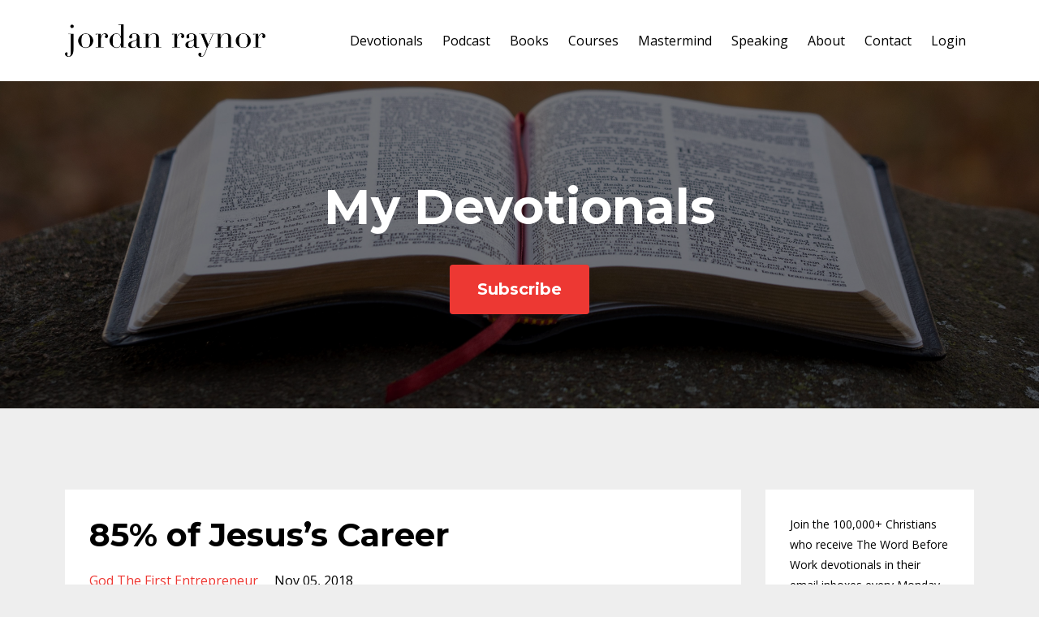

--- FILE ---
content_type: text/html; charset=utf-8
request_url: https://www.jordanraynor.com/blog?tag=god+the+first+entrepreneur
body_size: 11661
content:
<!DOCTYPE html>
<html lang="en">
  <head>

    <!-- Title and description ================================================== -->
    
              <meta name="csrf-param" content="authenticity_token">
              <meta name="csrf-token" content="slyYBNdMYvWAMAE1NmP1qeRizZsd5UBJod6krjZr5SN4BzV8kerQHZGhI/eR4ru/PvetJxUg2xA4K9V74sPK2Q==">
            
    <title>
      
        The Word Before Work by Jordan Raynor
      
    </title>
    <meta charset="utf-8" />
    <meta content="IE=edge,chrome=1" http-equiv="X-UA-Compatible">
    <meta name="viewport" content="width=device-width, initial-scale=1, maximum-scale=1, user-scalable=no">
    
      <meta name="description" content="With more than 100,000 subscribers from every country on earth, The Word Before Work is the go-to devotional for working Christians." />
    

    <!-- Helpers ================================================== -->
    <meta property="og:type" content="website">
<meta property="og:url" content="https://www.jordanraynor.com/blog?tag=god+the+first+entrepreneur">
<meta name="twitter:card" content="summary_large_image">

<meta property="og:title" content="The Word Before Work by Jordan Raynor">
<meta name="twitter:title" content="The Word Before Work by Jordan Raynor">


<meta property="og:description" content="With more than 100,000 subscribers from every country on earth, The Word Before Work is the go-to devotional for working Christians.">
<meta name="twitter:description" content="With more than 100,000 subscribers from every country on earth, The Word Before Work is the go-to devotional for working Christians.">


<meta property="og:image" content="https://kajabi-storefronts-production.kajabi-cdn.com/kajabi-storefronts-production/file-uploads/sites/64331/images/b4a8f4-3a38-1604-0d08-6a0e6660bcbc_08a6c7b7-b752-48f0-bdff-edbe4428c9bd.png">
<meta name="twitter:image" content="https://kajabi-storefronts-production.kajabi-cdn.com/kajabi-storefronts-production/file-uploads/sites/64331/images/b4a8f4-3a38-1604-0d08-6a0e6660bcbc_08a6c7b7-b752-48f0-bdff-edbe4428c9bd.png">


    <link href="https://kajabi-storefronts-production.kajabi-cdn.com/kajabi-storefronts-production/themes/1126495/settings_images/6p1wd83QkSkT4MCdCe9Y_jr-icon-black.png?v=2" rel="shortcut icon" />
    <link rel="canonical" href="https://www.jordanraynor.com/blog?tag=god+the+first+entrepreneur" />

    <!-- CSS ================================================== -->
    <link rel="stylesheet" href="https://maxcdn.bootstrapcdn.com/bootstrap/4.0.0-alpha.4/css/bootstrap.min.css" integrity="sha384-2hfp1SzUoho7/TsGGGDaFdsuuDL0LX2hnUp6VkX3CUQ2K4K+xjboZdsXyp4oUHZj" crossorigin="anonymous">
    <link rel="stylesheet" href="https://maxcdn.bootstrapcdn.com/font-awesome/4.5.0/css/font-awesome.min.css">
    
      <link href="//fonts.googleapis.com/css?family=Open+Sans:400,700,400italic,700italic|Montserrat:400,700,400italic,700italic" rel="stylesheet" type="text/css">
    
    <link rel="stylesheet" media="screen" href="https://kajabi-app-assets.kajabi-cdn.com/assets/core-0d125629e028a5a14579c81397830a1acd5cf5a9f3ec2d0de19efb9b0795fb03.css" />
    <link rel="stylesheet" media="screen" href="https://kajabi-storefronts-production.kajabi-cdn.com/kajabi-storefronts-production/themes/1126495/assets/styles.css?17676206560524778" />
    <link rel="stylesheet" media="screen" href="https://kajabi-storefronts-production.kajabi-cdn.com/kajabi-storefronts-production/themes/1126495/assets/overrides.css?17676206560524778" />

    <!-- Container Width ================================================== -->
    
    

    <!-- Optional Background Image ======================================== -->
    

    <!-- Full Bleed Or Container ================================================== -->
    

    <!-- Header hook ================================================== -->
    <link rel="alternate" type="application/rss+xml" title="The Word Before Work by Jordan Raynor" href="https://www.jordanraynor.com/blog.rss" /><script type="text/javascript">
  var Kajabi = Kajabi || {};
</script>
<script type="text/javascript">
  Kajabi.currentSiteUser = {
    "id" : "-1",
    "type" : "Guest",
    "contactId" : "",
  };
</script>
<script type="text/javascript">
  Kajabi.theme = {
    activeThemeName: "Premier Site",
    previewThemeId: null,
    editor: false
  };
</script>
<meta name="turbo-prefetch" content="false">
<!-- Go to www.addthis.com/dashboard to customize your tools -->
<script type="text/javascript" src="//s7.addthis.com/js/300/addthis_widget.js#pubid=jordanraynor"></script>
<!-- Deadline Funnel --><script type="text/javascript" data-cfasync="false">function SendUrlToDeadlineFunnel(e){var r,t,c,a,h,n,o,A,i = "ABCDEFGHIJKLMNOPQRSTUVWXYZabcdefghijklmnopqrstuvwxyz0123456789+/=",d=0,l=0,s="",u=[];if(!e)return e;do r=e.charCodeAt(d++),t=e.charCodeAt(d++),c=e.charCodeAt(d++),A=r<<16|t<<8|c,a=A>>18&63,h=A>>12&63,n=A>>6&63,o=63&A,u[l++]=i.charAt(a)+i.charAt(h)+i.charAt(n)+i.charAt(o);while(d<e.length);s=u.join("");var C=e.length%3;var decoded = (C?s.slice(0,C-3):s)+"===".slice(C||3);decoded = decoded.replace("+", "-");decoded = decoded.replace("/", "_");return decoded;} var dfUrl = SendUrlToDeadlineFunnel(location.href); var dfParentUrlValue;try {dfParentUrlValue = window.parent.location.href;} catch(err) {if(err.name === "SecurityError") {dfParentUrlValue = document.referrer;}}var dfParentUrl = (parent !== window) ? ("/" + SendUrlToDeadlineFunnel(dfParentUrlValue)) : "";(function() {var s = document.createElement("script");s.type = "text/javascript";s.async = true;s.setAttribute("data-scriptid", "dfunifiedcode");s.src ="https://a.deadlinefunnel.com/unified/reactunified.bundle.js?userIdHash=eyJpdiI6Ik02Ui9CWTRYSEdWcnB0bkwxWFM2YlE9PSIsInZhbHVlIjoiTytKOUlYK3ZDRkhNSHJZdEFYRE1KZz09IiwibWFjIjoiMTBjZTNhNzk1YmQ5MWVkOWY1MzU2MzhmNGFhZWIyZmM2MTExZDk1ZTA3ZjFhZGIxYTZlNmZhZWUxZGJlNTQ4YiJ9&pageFromUrl="+dfUrl+"&parentPageFromUrl="+dfParentUrl;var s2 = document.getElementsByTagName("script")[0];s2.parentNode.insertBefore(s, s2);})();</script><!-- End Deadline Funnel -->
<!-- Sparkloop -->
<script async src="https://js.sparkloop.app/team_cf709f5534fc.js" data-sparkloop></script> <script>
(function(i,s,o,g,r,a,m){i['GoogleAnalyticsObject']=r;i[r]=i[r]||function(){
(i[r].q=i[r].q||[]).push(arguments)
},i[r].l=1*new Date();a=s.createElement(o),
m=s.getElementsByTagName(o)[0];a.async=1;a.src=g;m.parentNode.insertBefore(a,m)
})(window,document,'script','//www.google-analytics.com/analytics.js','ga');
ga('create', 'UA-9095164-1', 'auto', {});
ga('send', 'pageview');
</script>
<style type="text/css">
  #editor-overlay {
    display: none;
    border-color: #2E91FC;
    position: absolute;
    background-color: rgba(46,145,252,0.05);
    border-style: dashed;
    border-width: 3px;
    border-radius: 3px;
    pointer-events: none;
    cursor: pointer;
    z-index: 10000000000;
  }
  .editor-overlay-button {
    color: white;
    background: #2E91FC;
    border-radius: 2px;
    font-size: 13px;
    margin-inline-start: -24px;
    margin-block-start: -12px;
    padding-block: 3px;
    padding-inline: 10px;
    text-transform:uppercase;
    font-weight:bold;
    letter-spacing:1.5px;

    left: 50%;
    top: 50%;
    position: absolute;
  }
</style>
<script src="https://kajabi-app-assets.kajabi-cdn.com/vite/assets/track_analytics-999259ad.js" crossorigin="anonymous" type="module"></script><link rel="modulepreload" href="https://kajabi-app-assets.kajabi-cdn.com/vite/assets/stimulus-576c66eb.js" as="script" crossorigin="anonymous">
<link rel="modulepreload" href="https://kajabi-app-assets.kajabi-cdn.com/vite/assets/track_product_analytics-9c66ca0a.js" as="script" crossorigin="anonymous">
<link rel="modulepreload" href="https://kajabi-app-assets.kajabi-cdn.com/vite/assets/stimulus-e54d982b.js" as="script" crossorigin="anonymous">
<link rel="modulepreload" href="https://kajabi-app-assets.kajabi-cdn.com/vite/assets/trackProductAnalytics-3d5f89d8.js" as="script" crossorigin="anonymous">      <script type="text/javascript">
        if (typeof (window.rudderanalytics) === "undefined") {
          !function(){"use strict";window.RudderSnippetVersion="3.0.3";var sdkBaseUrl="https://cdn.rudderlabs.com/v3"
          ;var sdkName="rsa.min.js";var asyncScript=true;window.rudderAnalyticsBuildType="legacy",window.rudderanalytics=[]
          ;var e=["setDefaultInstanceKey","load","ready","page","track","identify","alias","group","reset","setAnonymousId","startSession","endSession","consent"]
          ;for(var n=0;n<e.length;n++){var t=e[n];window.rudderanalytics[t]=function(e){return function(){
          window.rudderanalytics.push([e].concat(Array.prototype.slice.call(arguments)))}}(t)}try{
          new Function('return import("")'),window.rudderAnalyticsBuildType="modern"}catch(a){}
          if(window.rudderAnalyticsMount=function(){
          "undefined"==typeof globalThis&&(Object.defineProperty(Object.prototype,"__globalThis_magic__",{get:function get(){
          return this},configurable:true}),__globalThis_magic__.globalThis=__globalThis_magic__,
          delete Object.prototype.__globalThis_magic__);var e=document.createElement("script")
          ;e.src="".concat(sdkBaseUrl,"/").concat(window.rudderAnalyticsBuildType,"/").concat(sdkName),e.async=asyncScript,
          document.head?document.head.appendChild(e):document.body.appendChild(e)
          },"undefined"==typeof Promise||"undefined"==typeof globalThis){var d=document.createElement("script")
          ;d.src="https://polyfill-fastly.io/v3/polyfill.min.js?version=3.111.0&features=Symbol%2CPromise&callback=rudderAnalyticsMount",
          d.async=asyncScript,document.head?document.head.appendChild(d):document.body.appendChild(d)}else{
          window.rudderAnalyticsMount()}window.rudderanalytics.load("2apYBMHHHWpiGqicceKmzPebApa","https://kajabiaarnyhwq.dataplane.rudderstack.com",{})}();
        }
      </script>
      <script type="text/javascript">
        if (typeof (window.rudderanalytics) !== "undefined") {
          rudderanalytics.page({"account_id":"64630","site_id":"64331"});
        }
      </script>
      <script type="text/javascript">
        if (typeof (window.rudderanalytics) !== "undefined") {
          (function () {
            function AnalyticsClickHandler (event) {
              const targetEl = event.target.closest('a') || event.target.closest('button');
              if (targetEl) {
                rudderanalytics.track('Site Link Clicked', Object.assign(
                  {"account_id":"64630","site_id":"64331"},
                  {
                    link_text: targetEl.textContent.trim(),
                    link_href: targetEl.href,
                    tag_name: targetEl.tagName,
                  }
                ));
              }
            };
            document.addEventListener('click', AnalyticsClickHandler);
          })();
        }
      </script>
<script>
!function(f,b,e,v,n,t,s){if(f.fbq)return;n=f.fbq=function(){n.callMethod?
n.callMethod.apply(n,arguments):n.queue.push(arguments)};if(!f._fbq)f._fbq=n;
n.push=n;n.loaded=!0;n.version='2.0';n.agent='plkajabi';n.queue=[];t=b.createElement(e);t.async=!0;
t.src=v;s=b.getElementsByTagName(e)[0];s.parentNode.insertBefore(t,s)}(window,
                                                                      document,'script','https://connect.facebook.net/en_US/fbevents.js');


fbq('init', '221311860580601');
fbq('track', "PageView");</script>
<noscript><img height="1" width="1" style="display:none"
src="https://www.facebook.com/tr?id=221311860580601&ev=PageView&noscript=1"
/></noscript>
<meta name='site_locale' content='en'><style type="text/css">
  /* Font Awesome 4 */
  .fa.fa-twitter{
    font-family:sans-serif;
  }
  .fa.fa-twitter::before{
    content:"𝕏";
    font-size:1.2em;
  }

  /* Font Awesome 5 */
  .fab.fa-twitter{
    font-family:sans-serif;
  }
  .fab.fa-twitter::before{
    content:"𝕏";
    font-size:1.2em;
  }
</style>
<link rel="stylesheet" href="https://cdn.jsdelivr.net/npm/@kajabi-ui/styles@1.0.4/dist/kajabi_products/kajabi_products.css" />
<script type="module" src="https://cdn.jsdelivr.net/npm/@pine-ds/core@3.13.0/dist/pine-core/pine-core.esm.js"></script>
<script nomodule src="https://cdn.jsdelivr.net/npm/@pine-ds/core@3.13.0/dist/pine-core/index.esm.js"></script>

  </head>
  <body>
    <div class="container container--main container--default">
      <div class="content-wrap">
        <div id="section-header" data-section-id="header"><!-- Header Variables -->























<!-- KJB Settings Variables -->





<style>
  .header {
    background: #fff;
  }
  
    .header--dark a, .header--dark a:hover, .header--dark a:not([href]):not([tabindex]) {
      color: #000000;
    }
    .header--light a, .header--light a:hover, .header--light a:not([href]):not([tabindex]) {
      color: #000000;
    }
  
  .header .logo--text, .header--left .header-menu a {
    line-height: 40px;
  }
  .header .logo--image {
    height: 40px;
  }
  .header .logo img {
    max-height: 40px;
  }
  .announcement {
      background: #1e69b4;
      color: #ffffff;
    }
  /*============================================================================
    #Header User Menu Styles
  ==============================================================================*/
  .header .user__dropdown {
    background: #fff;
    top: 70px;
  }
  .header--center .user__dropdown {
    top: 50px;
  }
  
  /*============================================================================
    #Header Responsive Styles
  ==============================================================================*/
  @media (max-width: 767px) {
    .header .logo--text {
      line-height: 40px;
    }
    .header .logo--image {
      max-height: 40px;
    }
    .header .logo img {
      max-height: 40px;
    }
    .header .header-ham {
      top: 20px;
    }
  }
</style>



  <!-- Announcement Variables -->






<!-- KJB Settings Variables -->


<style>
  .announcement {
    background: #1e69b4;
    color: #ffffff;
  }
  a.announcement:hover {
    color: #ffffff;
  }
</style>



  <div class="header header--light header--left" kjb-settings-id="sections_header_settings_background_color">
    <div class="container">
      
        <a href="/" class="logo logo--image">
          <img src="https://kajabi-storefronts-production.kajabi-cdn.com/kajabi-storefronts-production/themes/1126495/settings_images/t5uYxPYLQ5euVUxI5iEg_jordan-raynor-logo-black.png" kjb-settings-id="sections_header_settings_logo"/>
        </a>
      
      <div class="header-ham">
        <span></span>
        <span></span>
        <span></span>
      </div>
      <div kjb-settings-id="sections_header_settings_menu" class="header-menu">
        
          
            <a href="https://www.jordanraynor.com/blog">Devotionals</a>
          
            <a href="https://www.jordanraynor.com/podcast">Podcast</a>
          
            <a href="https://www.jordanraynor.com/books">Books</a>
          
            <a href="https://www.jordanraynor.com/courses">Courses</a>
          
            <a href="https://www.jordanraynor.com/redeeming-your-time-mastermind">Mastermind</a>
          
            <a href="https://www.jordanraynor.com/speaking">Speaking</a>
          
            <a href="https://www.jordanraynor.com/about">About</a>
          
            <a href="https://www.jordanraynor.com/contact">Contact</a>
          
        
        
        <!-- User Dropdown Variables -->





<!-- KJB Settings Variables -->






  <span kjb-settings-id="sections_header_settings_language_login"><a href="/login">Login</a></span>


      </div>
    </div>
  </div>


</div>
        


        <div id="section-hero_blog" data-section-id="hero_blog">
  <!-- Section Variables -->

















<!-- KJB Settings Variables -->




<style>
  
    .background-image--hero_blog {
      background-image: url(https://kajabi-storefronts-production.kajabi-cdn.com/kajabi-storefronts-production/file-uploads/themes/1126495/settings_images/1188b6-ce6f-2dab-b14b-7b821782814_682f20ae-13d1-4106-81f2-b60fe8f64b21.jpeg);
    }
  
  .section--hero_blog {
    /*============================================================================
      #Background Color Override
    ==============================================================================*/
    background: rgba(0,0,0,.5);
  }
  
    .section--hero_blog, .section--hero_blog h1, .section--hero_blog h2, .section--hero_blog h3, .section--hero_blog h4, .section--hero_blog h5 , .section--hero_blog h6  {
      /*============================================================================
        #Text Color Override
      ==============================================================================*/
      color: #ffffff;
    }
  
</style>


  <div class="hero-background background-image background-image--hero_blog">
    <div class="section section--hero section--middle section--medium section--hero_blog" kjb-settings-id="sections_hero_blog_settings_overlay">
      <div class="container">
        <div class="row">
          
            <div class="col-sm-10 text-xs-center btn__spacing btn__spacing--center">
              <h1 kjb-settings-id="sections_hero_blog_settings_title">My Devotionals</h1>
<div kjb-settings-id="sections_hero_blog_settings_text">
  
</div>

  












<style>
  /*============================================================================
    #Individual CTA Style
  ==============================================================================*/
  .btn--solid.btn--1671634486288 {
    background: #ed3833 !important;
    border-color: #ed3833 !important;
    color: #fff !important;
  }
  .btn--solid.btn--1671634486288:hover {
    color: #fff !important;
  }
  .btn--outline.btn--1671634486288 {
    border-color: #ed3833 !important;
    color: #ed3833 !important;
  }
  .btn--outline.btn--1671634486288:hover {
    color: #ed3833 !important;
  }
</style>
<a href="#two-step" class="btn btn-cta btn--auto btn--solid btn--large btn--1671634486288" data-num-seconds="0" id="" kjb-settings-id="sections_hero_blog_blocks_1671634486288_settings_btn_action" target="">Subscribe</a>



            </div>
          
        </div>
      </div>
    </div>
  </div>


</div>
<div id="" class="section section--global">
  <div class="container">
    <div class="row section__row">
      <div class="section__body col-lg-9">
        <div id="section-blog_listing_body" data-section-id="blog_listing_body">
  
    <div class="panel blog fluid-video">
  <div class="panel__body">
    <h2 class="blog__title"><a href="/blog/85-of-jesus-s-career">85% of Jesus’s Career</a></h2>
    <div class="blog__info">
      
        <span class="blog__tags" kjb-settings-id="sections_blog_listing_body_settings_show_tags">
          
            
              <a href="https://www.jordanraynor.com/blog?tag=god+the+first+entrepreneur">god the first entrepreneur</a>
            
          
        </span>
      
      
        <span class="blog__date" kjb-settings-id="sections_blog_listing_body_settings_show_date">Nov 05, 2018</span>
      
      
    </div>
    
    
  


    
    
    <div class="blog__conent"><p><span style='color: #000000;'><em>God blessed them and said to them, ‘Be fruitful and increase in number; fill the earth and subdue it. Rule over the fish in the sea and the birds in the sky and over every living creature that moves on the ground.’ Then God said, ‘I give you every seed-bearing plant on the face of the whole earth and every tree that has fruit with seed in it. They will be yours for food. And to all the beasts of the earth and all the birds in the sky and all the creatures that move along the ground—everything that has the breath of life in it—I give every green plant for food.’ And it was so. God saw all that he had made, and it was very good. And there was evening, and there was morning—the sixth day. Genesis 1:28-31 (NIV)</em></span></p>
<p><span style='color: #000000;'>The Bible gives us very little detail of Jesus’ life between the ages of twelve and thirty, when He began his public ministry. One of the only things Scripture notes about this significant chunk of time is that Jesus was known in His community for His work as a carpenter. This is r</span>...</p></div>
    <a class="blog__more" href="/blog/85-of-jesus-s-career" kjb-settings-id="sections_blog_listing_body_settings_read_more">Continue Reading...</a>
  </div>
</div>

  
    <div class="panel blog fluid-video">
  <div class="panel__body">
    <h2 class="blog__title"><a href="/blog/bezalel-the-holy-spirit-and-the-call-to-create">Bezalel, the Holy Spirit, and the Call to Create</a></h2>
    <div class="blog__info">
      
        <span class="blog__tags" kjb-settings-id="sections_blog_listing_body_settings_show_tags">
          
            
              <a href="https://www.jordanraynor.com/blog?tag=god+the+first+entrepreneur">god the first entrepreneur</a>
            
          
        </span>
      
      
        <span class="blog__date" kjb-settings-id="sections_blog_listing_body_settings_show_date">Oct 29, 2018</span>
      
      
    </div>
    
    
  


    
    
    <div class="blog__conent"><p><span style='color: #000000;'><em>Then the Lord said to Moses, ‘See, I have chosen Bezalel son of Uri, the son of Hur, of the tribe of Judah, and I have filled him with the Spirit of God, with wisdom, with understanding, with knowledge and with all kinds of skills—to make artistic designs for work in gold, silver and bronze, to cut and set stones, to work in wood, and to engage in all kinds of crafts.&apos; Exodus 31:1-5 (NIV)</em></span></p>
<p><span style='color: #000000;'>In this somewhat obscure passage in the book of Exodus, we meet a man named Bezalel who God is calling to create the Tabernacle of the Lord. This was an incredible call and responsibility, for the Tabernacle was meant to be the physical place in which God met with His people as well as home to the Ark of the Covenant, the beautiful, gold-covered chest containing the stone tablets in which God had inscribed the Ten Commandments.</span></p>
<p><span style='color: #000000;'>God chooses Bezalel to do the hard, God-like work of creating the Tabernacle. But before Bezalel gets to work “to make artistic designs for work in gold, silver and bronze, t</span>...</p></div>
    <a class="blog__more" href="/blog/bezalel-the-holy-spirit-and-the-call-to-create" kjb-settings-id="sections_blog_listing_body_settings_read_more">Continue Reading...</a>
  </div>
</div>

  
    <div class="panel blog fluid-video">
  <div class="panel__body">
    <h2 class="blog__title"><a href="/blog/new-series-the-first-entrepreneur">New Series: The First Entrepreneur</a></h2>
    <div class="blog__info">
      
        <span class="blog__tags" kjb-settings-id="sections_blog_listing_body_settings_show_tags">
          
            
              <a href="https://www.jordanraynor.com/blog?tag=god+the+first+entrepreneur">god the first entrepreneur</a>
            
          
        </span>
      
      
        <span class="blog__date" kjb-settings-id="sections_blog_listing_body_settings_show_date">Oct 22, 2018</span>
      
      
    </div>
    
    
  


    
    
    <div class="blog__conent"><p><span style='color: #000000;'><em>In the beginning God created the heavens and the earth. Now the earth was formless and empty, darkness was over the surface of the deep, and the Spirit of God was hovering over the waters. And God said, ‘Let there be light,’ and there was light. Genesis 1:1-3 (NIV)</em></span></p>
<p><span style='color: #000000;'>The first thing God reveals about Himself in Scripture is not that He is loving, holy, omnipotent, gracious, or just. No, the first thing God shows us is that He is creative. In Genesis, He brings something out of nothing. He brings order out of chaos. He creates for the good of others. In short, God is the first entrepreneur.</span></p>
<p><span style='color: #000000;'>“Entrepreneur” is a title thrown around so much today that it has become very difficult to define. I would submit that an entrepreneur is anyone who takes a risk to create something new for the good of others.</span></p>
<p><span style='color: #000000;'>Using this definition, the Creator of the universe certainly qualifies as the first entrepreneur. In Genesis, He is clearly creating something new. Before creation, “the earth was formless and</span>...</p></div>
    <a class="blog__more" href="/blog/new-series-the-first-entrepreneur" kjb-settings-id="sections_blog_listing_body_settings_read_more">Continue Reading...</a>
  </div>
</div>

  
  


</div>
      </div>
      <div id="section-blog_sidebar" data-section-id="blog_sidebar">
  <div class="section__sidebar col-lg-3">
    
      
          




<style>
  .panel--1671637353560 {
    /*============================================================================
      #Background Color Override
    ==============================================================================*/
    background: #fff;
    
  }
</style>


<!-- Block Variables -->







<!-- KJB Settings Variables -->





<style>
  .panel--1671637353560 img {
    margin: 0 0 0 0;
    width: 100%;
    text-align: ;
  }
  .panel--1671637353560 .btn {
    margin: 0 0 0 0;
  }
</style>

<div class="panel panel--light panel--1671637353560" kjb-settings-id="sections_blog_sidebar_blocks_1671637353560_settings_background_color">
  
  <div class="panel__body">
    
    <div class="panel__copy" kjb-settings-id="sections_blog_sidebar_blocks_1671637353560_settings_content"><p>Join the 100,000+ Christians who receive The Word Before Work devotionals in their email inboxes every Monday morning!</p></div>
    
      












<style>
  /*============================================================================
    #Individual CTA Style
  ==============================================================================*/
  .btn--solid.btn--1671637353560 {
    background: #ed3833 !important;
    border-color: #ed3833 !important;
    color: #fff !important;
  }
  .btn--solid.btn--1671637353560:hover {
    color: #fff !important;
  }
  .btn--outline.btn--1671637353560 {
    border-color: #ed3833 !important;
    color: #ed3833 !important;
  }
  .btn--outline.btn--1671637353560:hover {
    color: #ed3833 !important;
  }
</style>
<a href="#two-step" class="btn btn-cta btn--block btn--solid btn--large btn--1671637353560" data-num-seconds="" id="" kjb-settings-id="sections_blog_sidebar_blocks_1671637353560_settings_btn_action" target="">Subscribe</a>

    
  </div>
</div>

        
    
      
          




<style>
  .search {
    background-color: #ffffff;
  }
  .panel--1668796755273 ::-webkit-input-placeholder {
    color: #000000;
  }
  .panel--1668796755273 ::-moz-placeholder {
    color: #000000;
  }
  .panel--1668796755273 :-ms-input-placeholder {
    color: #000000;
  }
  .panel--1668796755273 :-moz-placeholder {
    color: #000000;
  }
  .panel--1668796755273 .search__icon {
    color: #000000;
  }
  .panel--1668796755273 .search__input {
    color: #000000;
  }
</style>

<div class="panel panel--1668796755273 search" kjb-settings-id="sections_blog_sidebar_blocks_1668796755273_settings_search_text">
  <div class="panel__body">
    <form action="/blog/search" method="get" role="search">
      <div class="input-group">
        <span class="input-group-addon search__icon"><i class="fa fa-search"></i></span>
        <input class="form-control search__input" type="search" name="q" placeholder="Search...">
      </div>
    </form>
  </div>
</div>

        
    
      
          <!-- Block Variables -->



<!-- KJB Settings Variables -->



<div class="panel" kjb-settings-id="sections_blog_sidebar_blocks_1670603250580_settings_heading">
  <div class="panel__body">
    <p class="panel__heading panel__heading--light" kjb-settings-id="sections_blog_sidebar_blocks_1670603250580_settings_heading">Series</p>
    <a href="/blog" kjb-settings-id="sections_blog_sidebar_blocks_1670603250580_settings_all_tags">All Series</a>
    
      
        <p><a href="https://www.jordanraynor.com/blog?tag=1+corinthians+on+work" class="capitalize">1 corinthians on work</a></p>
      
    
      
        <p><a href="https://www.jordanraynor.com/blog?tag=2+corinthians+on+work" class="capitalize">2 corinthians on work</a></p>
      
    
      
        <p><a href="https://www.jordanraynor.com/blog?tag=3+lies+of+work+and+calling" class="capitalize">3 lies of work and calling</a></p>
      
    
      
        <p><a href="https://www.jordanraynor.com/blog?tag=4+biblical+ways+to+escape+the+comparison+trap" class="capitalize">4 biblical ways to escape the comparison trap</a></p>
      
    
      
        <p><a href="https://www.jordanraynor.com/blog?tag=5+biblical+truths+about+time+and+productivity" class="capitalize">5 biblical truths about time and productivity</a></p>
      
    
      
        <p><a href="https://www.jordanraynor.com/blog?tag=5+ways+to+prepare+to+share+the+gospel+with+co-workers" class="capitalize">5 ways to prepare to share the gospel with co-workers</a></p>
      
    
      
        <p><a href="https://www.jordanraynor.com/blog?tag=7+biblical+principles+for+resolving+conflict+at+work" class="capitalize">7 biblical principles for resolving conflict at work</a></p>
      
    
      
        <p><a href="https://www.jordanraynor.com/blog?tag=7+ways+god+worked+in+the+beginning" class="capitalize">7 ways god worked in the beginning</a></p>
      
    
      
        <p><a href="https://www.jordanraynor.com/blog?tag=a+bigger+story+for+work" class="capitalize">a bigger story for work</a></p>
      
    
      
        <p><a href="https://www.jordanraynor.com/blog?tag=a+god-honoring+approach+to+planning" class="capitalize">a god-honoring approach to planning</a></p>
      
    
      
        <p><a href="https://www.jordanraynor.com/blog?tag=a+gospel+perspective+on+work+in+a+post-pandemic+world" class="capitalize">a gospel perspective on work in a post-pandemic world</a></p>
      
    
      
        <p><a href="https://www.jordanraynor.com/blog?tag=anxiety+at+work" class="capitalize">anxiety at work</a></p>
      
    
      
        <p><a href="https://www.jordanraynor.com/blog?tag=arthur+guinness+and+the+call+to+create" class="capitalize">arthur guinness and the call to create</a></p>
      
    
      
        <p><a href="https://www.jordanraynor.com/blog?tag=beyond+saving+souls" class="capitalize">beyond saving souls</a></p>
      
    
      
        <p><a href="https://www.jordanraynor.com/blog?tag=beyond+the+great+commission" class="capitalize">beyond the great commission</a></p>
      
    
      
        <p><a href="https://www.jordanraynor.com/blog?tag=bezalel+and+the+creative+spirit+of+god" class="capitalize">bezalel and the creative spirit of god</a></p>
      
    
      
        <p><a href="https://www.jordanraynor.com/blog?tag=chick-fil-a+on+work+and+calling" class="capitalize">chick-fil-a on work and calling</a></p>
      
    
      
        <p><a href="https://www.jordanraynor.com/blog?tag=christmas+vocations" class="capitalize">christmas vocations</a></p>
      
    
      
        <p><a href="https://www.jordanraynor.com/blog?tag=christmas+vocations+part+2" class="capitalize">christmas vocations part 2</a></p>
      
    
      
        <p><a href="https://www.jordanraynor.com/blog?tag=christmas+vocations+part+3" class="capitalize">christmas vocations part 3</a></p>
      
    
      
        <p><a href="https://www.jordanraynor.com/blog?tag=colossians+on+work" class="capitalize">colossians on work</a></p>
      
    
      
        <p><a href="https://www.jordanraynor.com/blog?tag=common+grace+%26+uncommon+work" class="capitalize">common grace & uncommon work</a></p>
      
    
      
        <p><a href="https://www.jordanraynor.com/blog?tag=daniel+and+the+ministry+of+10x+excellence" class="capitalize">daniel and the ministry of 10x excellence</a></p>
      
    
      
        <p><a href="https://www.jordanraynor.com/blog?tag=discerning+your+calling" class="capitalize">discerning your calling</a></p>
      
    
      
        <p><a href="https://www.jordanraynor.com/blog?tag=does+my+work+matter%3F" class="capitalize">does my work matter?</a></p>
      
    
      
        <p><a href="https://www.jordanraynor.com/blog?tag=double-sided+wisdom" class="capitalize">double-sided wisdom</a></p>
      
    
      
        <p><a href="https://www.jordanraynor.com/blog?tag=easter+vocations" class="capitalize">easter vocations</a></p>
      
    
      
        <p><a href="https://www.jordanraynor.com/blog?tag=easter+vocations+part+2" class="capitalize">easter vocations part 2</a></p>
      
    
      
        <p><a href="https://www.jordanraynor.com/blog?tag=ephesians+on+work" class="capitalize">ephesians on work</a></p>
      
    
      
        <p><a href="https://www.jordanraynor.com/blog?tag=essential+workers+in+the+kingdom" class="capitalize">essential workers in the kingdom</a></p>
      
    
      
        <p><a href="https://www.jordanraynor.com/blog?tag=esther+on+work" class="capitalize">esther on work</a></p>
      
    
      
        <p><a href="https://www.jordanraynor.com/blog?tag=every+christian+is+a+full-time+missionary" class="capitalize">every christian is a full-time missionary</a></p>
      
    
      
        <p><a href="https://www.jordanraynor.com/blog?tag=five+mere+christians" class="capitalize">five mere christians</a></p>
      
    
      
        <p><a href="https://www.jordanraynor.com/blog?tag=god+the+first+entrepreneur" class="capitalize active">god the first entrepreneur</a></p>
      
    
      
        <p><a href="https://www.jordanraynor.com/blog?tag=god%27s+will+for+your+work" class="capitalize">god's will for your work</a></p>
      
    
      
        <p><a href="https://www.jordanraynor.com/blog?tag=gospel+driven+ambition" class="capitalize">gospel driven ambition</a></p>
      
    
      
        <p><a href="https://www.jordanraynor.com/blog?tag=gospel-driven+work+in+the+covid-19+crisis" class="capitalize">gospel-driven work in the covid-19 crisis</a></p>
      
    
      
        <p><a href="https://www.jordanraynor.com/blog?tag=half-truths+about+heaven" class="capitalize">half-truths about heaven</a></p>
      
    
      
        <p><a href="https://www.jordanraynor.com/blog?tag=how+change+happens" class="capitalize">how change happens</a></p>
      
    
      
        <p><a href="https://www.jordanraynor.com/blog?tag=how+god%27s+word+shaped+c.s.+lewis%27s+work" class="capitalize">how god's word shaped c.s. lewis's work</a></p>
      
    
      
        <p><a href="https://www.jordanraynor.com/blog?tag=into+the+unknown" class="capitalize">into the unknown</a></p>
      
    
      
        <p><a href="https://www.jordanraynor.com/blog?tag=j.r.r.+tolkien+c.s.+lewis+and+work+that+lasts+forever" class="capitalize">j.r.r. tolkien c.s. lewis and work that lasts forever</a></p>
      
    
      
        <p><a href="https://www.jordanraynor.com/blog?tag=james+on+work" class="capitalize">james on work</a></p>
      
    
      
        <p><a href="https://www.jordanraynor.com/blog?tag=jesus+the+creator+carpenter+gardener+and+king" class="capitalize">jesus the creator carpenter gardener and king</a></p>
      
    
      
        <p><a href="https://www.jordanraynor.com/blog?tag=master+of+one" class="capitalize">master of one</a></p>
      
    
      
        <p><a href="https://www.jordanraynor.com/blog?tag=mere+christians+of+the+bible" class="capitalize">mere christians of the bible</a></p>
      
    
      
        <p><a href="https://www.jordanraynor.com/blog?tag=mister+rogers+and+the+call+to+create" class="capitalize">mister rogers and the call to create</a></p>
      
    
      
        <p><a href="https://www.jordanraynor.com/blog?tag=out+of+context" class="capitalize">out of context</a></p>
      
    
      
        <p><a href="https://www.jordanraynor.com/blog?tag=paul+and+the+call+to+create" class="capitalize">paul and the call to create</a></p>
      
    
      
        <p><a href="https://www.jordanraynor.com/blog?tag=redeeming+your+time" class="capitalize">redeeming your time</a></p>
      
    
      
        <p><a href="https://www.jordanraynor.com/blog?tag=responding+to+failure" class="capitalize">responding to failure</a></p>
      
    
      
        <p><a href="https://www.jordanraynor.com/blog?tag=restless" class="capitalize">restless</a></p>
      
    
      
        <p><a href="https://www.jordanraynor.com/blog?tag=thanks+for+thorns+and+thistles" class="capitalize">thanks for thorns and thistles</a></p>
      
    
      
        <p><a href="https://www.jordanraynor.com/blog?tag=the+coming+king" class="capitalize">the coming king</a></p>
      
    
      
        <p><a href="https://www.jordanraynor.com/blog?tag=the+courage+to+create" class="capitalize">the courage to create</a></p>
      
    
      
        <p><a href="https://www.jordanraynor.com/blog?tag=the+creator+in+you" class="capitalize">the creator in you</a></p>
      
    
      
        <p><a href="https://www.jordanraynor.com/blog?tag=the+dark+side+of+discipline" class="capitalize">the dark side of discipline</a></p>
      
    
      
        <p><a href="https://www.jordanraynor.com/blog?tag=the+faith+%26+work+of+lego%27s+founder" class="capitalize">the faith & work of lego's founder</a></p>
      
    
      
        <p><a href="https://www.jordanraynor.com/blog?tag=the+faithful+and+the+fruitful" class="capitalize">the faithful and the fruitful</a></p>
      
    
      
        <p><a href="https://www.jordanraynor.com/blog?tag=the+fruit+of+your+labor" class="capitalize">the fruit of your labor</a></p>
      
    
      
        <p><a href="https://www.jordanraynor.com/blog?tag=the+good+in+our+desire+to+be+great" class="capitalize">the good in our desire to be great</a></p>
      
    
      
        <p><a href="https://www.jordanraynor.com/blog?tag=the+meaning+of+work" class="capitalize">the meaning of work</a></p>
      
    
      
        <p><a href="https://www.jordanraynor.com/blog?tag=the+ministry+of+excellence" class="capitalize">the ministry of excellence</a></p>
      
    
      
        <p><a href="https://www.jordanraynor.com/blog?tag=the+most+excellent+way" class="capitalize">the most excellent way</a></p>
      
    
      
        <p><a href="https://www.jordanraynor.com/blog?tag=the+myth+of+work-life+balance" class="capitalize">the myth of work-life balance</a></p>
      
    
      
        <p><a href="https://www.jordanraynor.com/blog?tag=the+unabridged+gospel" class="capitalize">the unabridged gospel</a></p>
      
    
      
        <p><a href="https://www.jordanraynor.com/blog?tag=the+way+of+the+way+at+work" class="capitalize">the way of the way at work</a></p>
      
    
      
        <p><a href="https://www.jordanraynor.com/blog?tag=the+word+before+work+foundations" class="capitalize">the word before work foundations</a></p>
      
    
      
        <p><a href="https://www.jordanraynor.com/blog?tag=the+work+beneath+your+work" class="capitalize">the work beneath your work</a></p>
      
    
      
        <p><a href="https://www.jordanraynor.com/blog?tag=time+management+principles+from+god%27s+word" class="capitalize">time management principles from god's word</a></p>
      
    
      
        <p><a href="https://www.jordanraynor.com/blog?tag=trust-hustle-rest" class="capitalize">trust-hustle-rest</a></p>
      
    
      
        <p><a href="https://www.jordanraynor.com/blog?tag=unto+us+a+child+is+born" class="capitalize">unto us a child is born</a></p>
      
    
      
        <p><a href="https://www.jordanraynor.com/blog?tag=what+easter+means+for+our+work" class="capitalize">what easter means for our work</a></p>
      
    
      
        <p><a href="https://www.jordanraynor.com/blog?tag=what+to+do+when+you+don%27t+love+your+job" class="capitalize">what to do when you don't love your job</a></p>
      
    
      
        <p><a href="https://www.jordanraynor.com/blog?tag=when+jesus+said+no" class="capitalize">when jesus said no</a></p>
      
    
      
        <p><a href="https://www.jordanraynor.com/blog?tag=william+wilberforce+and+the+fight+to+end+slavery" class="capitalize">william wilberforce and the fight to end slavery</a></p>
      
    
      
        <p><a href="https://www.jordanraynor.com/blog?tag=wisdom+for+work+from+david" class="capitalize">wisdom for work from david</a></p>
      
    
      
        <p><a href="https://www.jordanraynor.com/blog?tag=wisdom+for+work+from+james" class="capitalize">wisdom for work from james</a></p>
      
    
      
        <p><a href="https://www.jordanraynor.com/blog?tag=wisdom+for+work+from+joseph" class="capitalize">wisdom for work from joseph</a></p>
      
    
      
        <p><a href="https://www.jordanraynor.com/blog?tag=wisdom+for+work+from+nehemiah" class="capitalize">wisdom for work from nehemiah</a></p>
      
    
      
        <p><a href="https://www.jordanraynor.com/blog?tag=wisdom+for+work+from+philippians" class="capitalize">wisdom for work from philippians</a></p>
      
    
      
        <p><a href="https://www.jordanraynor.com/blog?tag=wisdom+for+work+from+proverbs" class="capitalize">wisdom for work from proverbs</a></p>
      
    
      
        <p><a href="https://www.jordanraynor.com/blog?tag=wisdom+for+work+from+the+exodus" class="capitalize">wisdom for work from the exodus</a></p>
      
    
      
        <p><a href="https://www.jordanraynor.com/blog?tag=wisdom+for+work+from+the+psalms" class="capitalize">wisdom for work from the psalms</a></p>
      
    
      
        <p><a href="https://www.jordanraynor.com/blog?tag=work+in+heaven" class="capitalize">work in heaven</a></p>
      
    
      
        <p><a href="https://www.jordanraynor.com/blog?tag=work+that+physically+lasts+for+eternity" class="capitalize">work that physically lasts for eternity</a></p>
      
    
      
        <p><a href="https://www.jordanraynor.com/blog?tag=working+in+exile" class="capitalize">working in exile</a></p>
      
    
      
        <p><a href="https://www.jordanraynor.com/blog?tag=working+without+idolatry" class="capitalize">working without idolatry</a></p>
      
    
  </div>
</div>

        
    
  </div>



</div>
    </div>
  </div>
</div>
        <div id="section-footer" data-section-id="footer">


<style>
  .footer {
    background: #242424;
  }
  
</style>

  <footer class="footer footer--dark footer--left" kjb-settings-id="sections_footer_settings_background_color">
    <div class="container">
      <div class="footer__text-container">
        
        
          <span kjb-settings-id="sections_footer_settings_copyright" class="footer__copyright">&copy; 2026 Jordan Raynor & Company | 3959 Van Dyke Road, Suite #50, Lutz, FL 33558</span>
        
        
        
      </div>
      <!-- Section Variables -->

























<!-- KJB Settings Variables -->

















<style>
  .footer .social-icons__icon,
  .footer .social-icons__icon:hover {
    color: #ffffff;
  }
  .footer .social-icons--round .social-icons__icon ,
  .footer .social-icons--square .social-icons__icon {
    background-color: #ed3833;
  }
</style>


  <div class="social-icons social-icons--none social-icons--left">
    <div class="social-icons__row">
      
      
      
      
      
      
      
      
      
      
        <a class="social-icons__icon fa fa-linkedin" href="https://www.linkedin.com/in/jordanraynor/" kjb-settings-id="sections_footer_settings_social_icon_link_linkedin" target="_blank"></a>
      
      
      
      
      
      
      
    </div>
  </div>


    </div>
  </footer>


</div>
      </div>
    </div>
    
      <div id="section-pop_exit" data-section-id="pop_exit">

  



  
    <div id="exit-pop" class="pop pop--light" style="display: none;" data-timed-reveal="" data-cookie-expire="10">
  <div class="pop__content">
    <div class="pop__inner">
      <div class="pop__body" style="background: #fff">
        <a class="pop__close">
          Close
        </a>
        
          <img src="https://kajabi-storefronts-production.kajabi-cdn.com/kajabi-storefronts-production/file-uploads/themes/1126495/settings_images/114d0b-f502-fb16-38a6-8085adf2d1d_ebd555f0-5784-4143-b77d-2e248a3c181c.png" class="img-fluid" kjb-settings-id="sections_pop_exit_settings_image"/>
        
        <div class="pop__body--inner">
          <div kjb-settings-id="sections_pop_exit_settings_text">
            <h1>Free eBook!</h1>
<p>Discover how one of America’s most beloved TV hosts blended his faith and work in simple, meaningful ways. This short, uplifting biography shows you exactly how to honor God through your day job with practical, easy-to-apply steps.</p>
          </div>
          
            












<style>
  /*============================================================================
    #Individual CTA Style
  ==============================================================================*/
  .btn--solid.btn--pop_exit_0 {
    background: #ed3833 !important;
    border-color: #ed3833 !important;
    color: #fff !important;
  }
  .btn--solid.btn--pop_exit_0:hover {
    color: #fff !important;
  }
  .btn--outline.btn--pop_exit_0 {
    border-color: #ed3833 !important;
    color: #ed3833 !important;
  }
  .btn--outline.btn--pop_exit_0:hover {
    color: #ed3833 !important;
  }
</style>
<a href="https://www.jordanraynor.com/minister-roger-neighborhood" class="btn btn-cta btn--auto btn--solid btn--large btn--pop_exit_0" data-num-seconds="" id="" kjb-settings-id="sections_pop_exit_blocks_pop_exit_0_settings_btn_action" target="">Get the eBook</a>

          
        </div>
      </div>
    </div>
  </div>
</div>

  


</div>
    
    <div id="section-pop_two_step" data-section-id="pop_two_step">






  


<style>
  #two-step {
    display: none;
    /*============================================================================
      #Background Color Override
    ==============================================================================*/
    
      /*============================================================================
        #Text Color Override
      ==============================================================================*/
      color: ;
    
  }
</style>

<div id="two-step" class="pop pop--light">
  <div class="pop__content">
    <div class="pop__inner">
      <div class="pop__body" style="background: #fff;">
        <a class="pop__close">
          Close
        </a>
        
          <img src="https://kajabi-storefronts-production.kajabi-cdn.com/kajabi-storefronts-production/file-uploads/themes/1126495/settings_images/a64efb7-2edf-7856-0d1f-eb88aac3231_8195d18e-6dc3-4b91-b82e-063d93edcd95.png" class="img-fluid" kjb-settings-id="sections_pop_two_step_settings_image"/>
        
        <div class="pop__body--inner">
          
            <div class="block--1492725498873">
              
                  




<style>
  .block--1492725498873 .progress-wrapper .progress-bar {
    width: 50%;
    background-color: #ed3833;
  }
  .block--1492725498873 .progress-wrapper .progress {
    background-color: #f2f2f2;
  }
</style>

<div class="progress-wrapper" kjb-settings-id="sections_pop_two_step_blocks_1492725498873_settings_show_progress">
  <p class="progress-percent" kjb-settings-id="sections_pop_two_step_blocks_1492725498873_settings_progress_text">50% Complete</p>
  <div class="progress">
    <div class="progress-bar progress-bar-striped" kjb-settings-id="sections_pop_two_step_blocks_1492725498873_settings_progress_percent"></div>
  </div>
</div>

                
            </div>
          
            <div class="block--1492725503624">
              
                  <div kjb-settings-id="sections_pop_two_step_blocks_1492725503624_settings_text">
  <h3>Join 100,000+ Christians who receive my weekly devotional every Monday morning!</h3>
</div>

              
            </div>
          
          
  <form data-parsley-validate="true" data-kjb-disable-on-submit="true" action="https://www.jordanraynor.com/forms/2148014523/form_submissions" accept-charset="UTF-8" method="post"><input name="utf8" type="hidden" value="&#x2713;" autocomplete="off" /><input type="hidden" name="authenticity_token" value="cWtZEnl/TRGhQuXA+iVkXob14Z9GllOc4AOaDKW4Q8DaJi1K9ggToB3SgDlkSQ6IyG02lPhc3bT05lom67zOxA==" autocomplete="off" /><input type="text" name="website_url" autofill="off" placeholder="Skip this field" style="display: none;" /><input type="hidden" name="kjb_fk_checksum" autofill="off" value="52206a1f70b39f46ddc2502f02d5e22b" />
    
    
    
    
    
    
    
    

    <style>
      /*============================================================================
        #Individual CTA Style
      ==============================================================================*/
      .btn--sections_pop_two_step_settings_btn_text.btn--solid {
        background: #ed3833;
        border-color: #ed3833;
        color: #fff;
      }
      .btn--sections_pop_two_step_settings_btn_text.btn--outline {
        border-color: #ed3833;
        color: #ed3833;
      }
    </style>
    <div class="pop__form" kjb-settings-id="sections_pop_two_step_settings_form">
      <input type="hidden" name="thank_you_url" value="https://www.jordanraynor.com/vocation-bible-school-invite">
      <div class="row optin optin--stacked">
        
          <div class="col-sm-12">
            <div class="text-field form-group"><input type="text" name="form_submission[name]" id="form_submission_name" value="" required="required" class="form-control" placeholder="First Name" /></div>
          </div>
        
          <div class="col-sm-12">
            <div class="text-field form-group"><input type="text" name="form_submission[custom_10]" id="form_submission_custom_10" value="" required="required" class="form-control" placeholder="Last Name" /></div>
          </div>
        
          <div class="col-sm-12">
            <div class="email-field form-group"><input required="required" class="form-control" placeholder="Email Address" type="email" name="form_submission[email]" id="form_submission_email" /></div>
          </div>
        
        <div class="col-sm-12">
          <button class="btn btn--sections_pop_two_step_settings_btn_text btn--auto btn--solid btn-form" id="form-button" type="submit" kjb-settings-id="sections_pop_two_step_settings_btn_text">Submit</button>
        </div>
      </div>
    </div>
  </form>


        </div>
      </div>
    </div>
  </div>
</div>

</div>

    <!-- Javascripts ================================================== -->
    <script src="https://kajabi-app-assets.kajabi-cdn.com/assets/core-138bf53a645eb18eb9315f716f4cda794ffcfe0d65f16ae1ff7b927f8b23e24f.js"></script>
    <script charset='ISO-8859-1' src='https://fast.wistia.com/assets/external/E-v1.js'></script>
    <script charset='ISO-8859-1' src='https://fast.wistia.com/labs/crop-fill/plugin.js'></script>
    <script src="https://cdnjs.cloudflare.com/ajax/libs/ouibounce/0.0.12/ouibounce.min.js"></script>
    <script src="https://cdnjs.cloudflare.com/ajax/libs/slick-carousel/1.6.0/slick.min.js"></script>
    <script src="https://kajabi-storefronts-production.kajabi-cdn.com/kajabi-storefronts-production/themes/1126495/assets/scripts.js?17676206560524778"></script>
    <script src="https://cdnjs.cloudflare.com/ajax/libs/tether/1.3.8/js/tether.min.js"></script><!-- Tether for Bootstrap -->
    <script src="https://maxcdn.bootstrapcdn.com/bootstrap/4.0.0-alpha.4/js/bootstrap.min.js" integrity="sha384-VjEeINv9OSwtWFLAtmc4JCtEJXXBub00gtSnszmspDLCtC0I4z4nqz7rEFbIZLLU" crossorigin="anonymous"></script>
    
      <script id="dsq-count-scr" src="//.disqus.com/count.js" async=""></script>
    
  </body>
</html>

--- FILE ---
content_type: text/plain
request_url: https://www.google-analytics.com/j/collect?v=1&_v=j102&a=655611098&t=pageview&_s=1&dl=https%3A%2F%2Fwww.jordanraynor.com%2Fblog%3Ftag%3Dgod%2Bthe%2Bfirst%2Bentrepreneur&ul=en-us%40posix&dt=The%20Word%20Before%20Work%20by%20Jordan%20Raynor&sr=1280x720&vp=1280x720&_u=IEBAAEABAAAAACAAI~&jid=1066979964&gjid=1429824411&cid=1820173074.1768387745&tid=UA-9095164-1&_gid=645155143.1768387745&_r=1&_slc=1&z=1677527043
body_size: -451
content:
2,cG-KGRGVWDWZW